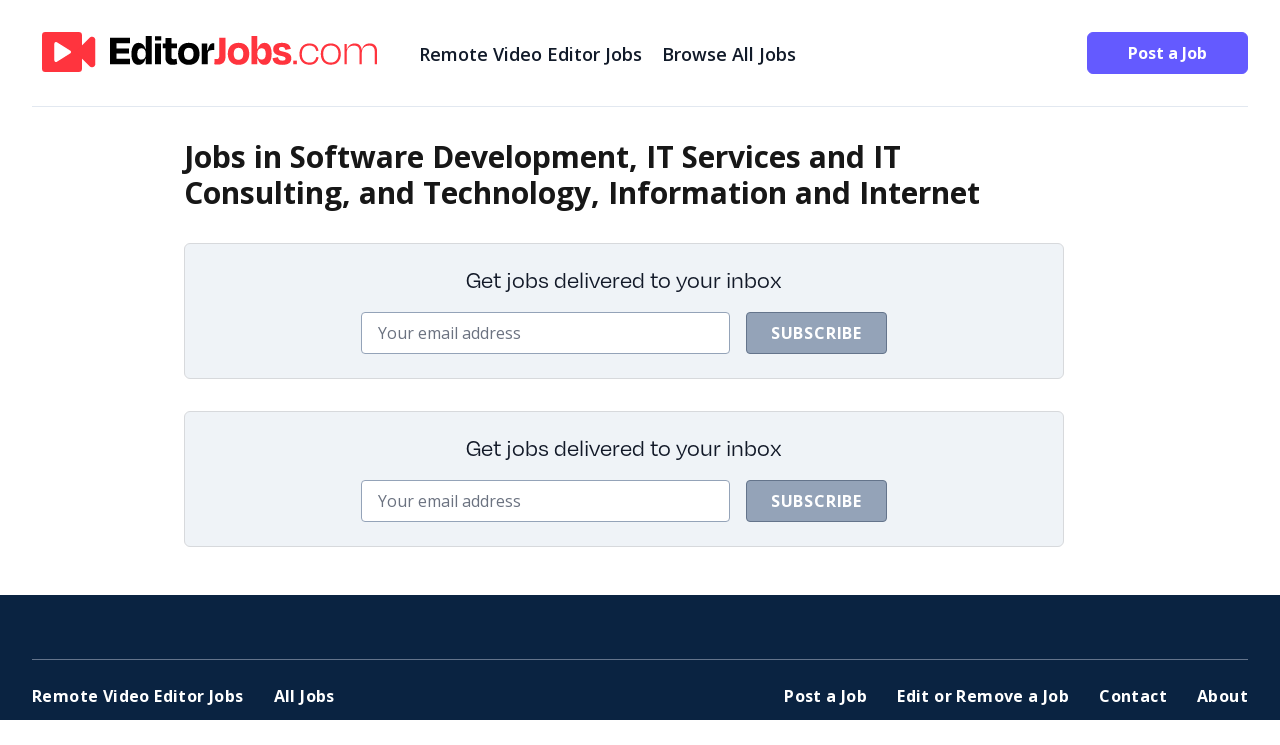

--- FILE ---
content_type: text/html; charset=UTF-8
request_url: https://editorjobs.com/cat/industry/software-development-it-services-and-it-consulting-and-technology-information-and-internet/
body_size: 6096
content:
<!doctype html>
<html lang="en-US">
<head>
    
	<meta charset="UTF-8">
	<meta name="viewport" content="width=device-width, initial-scale=1">
	<link rel="profile" href="https://gmpg.org/xfn/11">
	<title>Software Development, IT Services and IT Consulting, and Technology, Information and Internet &#8211; EditorJobs.com</title>
<meta name='robots' content='max-image-preview:large' />
	<style>img:is([sizes="auto" i], [sizes^="auto," i]) { contain-intrinsic-size: 3000px 1500px }</style>
	<link rel='stylesheet' id='contact-form-7-css' href='https://editorjobs.com/wp-content/plugins/contact-form-7/includes/css/styles.css?ver=5.9.8' media='all' />
<link rel='stylesheet' id='editortheme-style-css' href='https://editorjobs.com/wp-content/themes/editortheme/style.css?ver=sqv5y3' media='all' />
<link rel="https://api.w.org/" href="https://editorjobs.com/wp-json/" /><link rel="alternate" title="JSON" type="application/json" href="https://editorjobs.com/wp-json/wp/v2/categories/278" /><meta name="generator" content="WordPress 6.8.3" />
<link rel="icon" href="https://editorjobs.com/wp-content/uploads/sites/4/2023/11/cropped-ej-vid-symbol-32x32.png" sizes="32x32" />
<link rel="icon" href="https://editorjobs.com/wp-content/uploads/sites/4/2023/11/cropped-ej-vid-symbol-192x192.png" sizes="192x192" />
<link rel="apple-touch-icon" href="https://editorjobs.com/wp-content/uploads/sites/4/2023/11/cropped-ej-vid-symbol-180x180.png" />
<meta name="msapplication-TileImage" content="https://editorjobs.com/wp-content/uploads/sites/4/2023/11/cropped-ej-vid-symbol-270x270.png" />
</head>

<!-- Google tag (gtag.js) -->
<script async src="https://www.googletagmanager.com/gtag/js?id=G-DE33GGNP7P"></script>
<script>
  window.dataLayer = window.dataLayer || [];
  function gtag(){dataLayer.push(arguments);}
  gtag('js', new Date());

  gtag('config', 'G-DE33GGNP7P');
</script>

<link rel="icon" href="https://editorjobs.com/wp-content/uploads/sites/4/2023/11/favicon-32.png" sizes="32x32" />
<link rel="icon" href="https://editorjobs.com/wp-content/uploads/sites/4/2023/11/favicon-192.png" sizes="192x192" />
<link rel="apple-touch-icon" href="https://editorjobs.com/wp-content/uploads/sites/4/2023/11/favicon-180.png" />
<meta name="msapplication-TileImage" content="https://editorjobs.com/wp-content/uploads/sites/4/2023/11/favicon-270.png" />


<script type="application/ld+json">

{
    "name": "EditorJobs.com",
    "start_url": "https://www.editorjobs.com/",
    "description": "A job board for video editors.",
    "icons": [
        {
            "src": "https://editorjobs.com/wp-content/uploads/sites/4/2023/11/favicon-32.png",
            "sizes": "32x32",
            "type": "image/png",
            "purpose": "any maskable"
        },
        {
            "src": "https://editorjobs.com/wp-content/uploads/sites/4/2023/11/favicon-180.png",
            "sizes": "180x180",
            "type": "image/png",
            "purpose": "any maskable"
        },
        {
            "src": "https://editorjobs.com/wp-content/uploads/sites/4/2023/11/favicon-192.png",
            "sizes": "192x192",
            "type": "image/png",
            "purpose": "any maskable"
        },
        {
            "src": "https://editorjobs.com/wp-content/uploads/sites/4/2023/11/favicon-270.png",
            "sizes": "270x270",
            "type": "image/png",
            "purpose": "any maskable"
        },
        {
            "src": "https://editorjobs.com/wp-content/uploads/sites/4/2023/11/favicon-512.png",
            "sizes": "512x512",
            "type": "image/png",
            "purpose": "any maskable"
        }
    ],
    "short_name": "EditorJobs.com"
    
    }
</script>

<body class="archive category category-software-development-it-services-and-it-consulting-and-technology-information-and-internet category-278 wp-embed-responsive wp-theme-editortheme">


<!-- PAGE CONTAINER -->

<div id="page" class="container mx-auto px-4 lg:px-8 mt-4 lg:mt-8">

<div class="flex grow flex-col lg:flex-row pb-4 lg:pb-8 border-b border-slate-200">

			<!-- LOGO -->
            <div>
            <a href="https://editorjobs.com/">
              <svg id="logo" class="lg:w-[355px] lg:h-[40px]" data-name="logo" xmlns="http://www.w3.org/2000/svg" viewBox="0 0 335 40">
              <defs>
                <style>
                  .logo-cls-1 {
                    fill: #fff;
                  }

                  .logo-cls-2 {
                    fill: #ff343e;
                  }
                </style>
              </defs>
              <g>
                <path d="M68.01,5.85h19.98v5.5h-13.6v5.1h12.5v4.93h-12.5v5.37h13.55v5.5h-19.94V5.85Z"/>
                <path d="M103.74,26.8h-.35c-1.06,3.65-3.34,6.07-6.82,6.07-4.49,0-7.13-3.83-7.13-10.87s2.64-11.18,7.22-11.18c3.34,0,5.59,2.2,6.69,5.85h.4V4h5.98v28.25h-5.98v-5.46Zm0-3.96v-1.63c0-3.04-1.63-4.97-4.27-4.97-2.86,0-4.18,1.85-4.18,5.76s1.28,5.59,4.22,5.59c2.51,0,4.22-1.85,4.22-4.75Z"/>
                <path d="M112.89,8.44V4.13h6.25v4.31h-6.25Zm.13,23.81V11.39h5.99v20.86h-5.99Z"/>
                <path d="M123.4,16.15h-2.55v-4.75h2.55V6.02h5.98v5.37h5.5v4.75h-5.5v8.58c0,1.67,.62,2.51,2.42,2.51,.92,0,1.94-.26,2.73-.53l.66,5.37c-1.58,.48-2.64,.79-4.93,.79-4.84,0-6.87-3.21-6.87-7.17v-9.55Z"/>
                <path d="M136.07,21.82c0-6.95,4.14-11,10.78-11s10.69,4.05,10.69,11-4.05,11.05-10.69,11.05-10.78-4.18-10.78-11.05Zm5.98-.04c0,3.78,1.36,5.98,4.75,5.98s4.75-2.2,4.75-5.98-1.45-5.94-4.75-5.94-4.75,2.16-4.75,5.94Z"/>
                <path d="M159.66,32.25V11.39h5.68v6.78h.48c1.32-5.81,3.08-7,5.81-7h.62v6.87h-1.23c-4.18,0-5.37,1.23-5.37,4.93v9.29h-5.98Z"/>
                <path class="logo-cls-2" d="M177.21,5.85h6.34V24.24c0,5.02-2.2,8.36-7.7,8.36-1.41,0-2.51-.13-3.56-.31l.31-5.41c.79,.13,1.45,.22,2.16,.22,1.72,0,2.46-1.1,2.46-2.82V5.85Z"/>
                <path class="logo-cls-2" d="M185.79,21.82c0-6.95,4.14-11,10.78-11s10.69,4.05,10.69,11-4.05,11.05-10.69,11.05-10.78-4.18-10.78-11.05Zm5.98-.04c0,3.78,1.36,5.98,4.75,5.98s4.75-2.2,4.75-5.98-1.45-5.94-4.75-5.94-4.75,2.16-4.75,5.94Z"/>
                <path class="logo-cls-2" d="M215.36,16.67h.4c1.1-3.65,3.39-5.85,6.73-5.85,4.58,0,7.17,3.87,7.17,11.05s-2.68,11-7.17,11c-3.48,0-5.72-2.42-6.78-6.07h-.35v5.46h-5.98V4h5.98v12.67Zm8.41,5.19c0-3.83-1.28-5.63-4.14-5.63-2.64,0-4.27,1.89-4.27,4.88v1.63c0,2.9,1.67,4.84,4.22,4.84,2.9,0,4.18-1.89,4.18-5.72Z"/>
                <path class="logo-cls-2" d="M230.54,26.27l5.37-1.1c.53,2.29,1.94,3.48,4.53,3.48,2.02,0,3.04-.66,3.08-2.02,0-1.28-.84-1.98-4.66-2.73-5.72-1.23-7.66-3.12-7.66-6.69,0-4,2.86-6.38,8.76-6.38s8.05,2.38,8.8,6.03l-5.32,1.1c-.48-2.16-1.45-2.99-3.61-2.99-1.98,0-2.95,.66-2.95,1.89,0,1.14,.57,1.98,4.31,2.73,6.51,1.36,8.1,3.52,8.1,6.78,0,4.05-2.68,6.51-8.98,6.51-7.04,0-9.2-2.82-9.77-6.6Z"/>
                <path class="logo-cls-2" d="M254.87,28.64v3.61h-3.61v-3.61h3.61Z"/>
                <path class="logo-cls-2" d="M267.37,13.55c-4.66,0-7.53,2.99-7.53,8.58,0,5.15,2.77,8.45,7.7,8.45,4.58,0,5.98-2.6,6.87-5.76l2.2,.62c-1.06,4.62-3.83,7.31-9.02,7.31-6.38,0-10.12-4.09-10.12-10.74s4.09-10.56,9.95-10.56c5.46,0,8.19,2.6,9.11,7.26l-2.24,.48c-.84-3.56-2.55-5.63-6.91-5.63Z"/>
                <path class="logo-cls-2" d="M278.81,21.95c0-6.6,4-10.52,9.99-10.52s9.99,3.92,9.99,10.52-3.61,10.78-9.99,10.78-9.99-4.18-9.99-10.78Zm2.38-.04c0,5.19,2.51,8.67,7.57,8.67s7.66-3.48,7.66-8.67-2.77-8.36-7.61-8.36-7.61,3.17-7.61,8.36Z"/>
                <path class="logo-cls-2" d="M304.77,32.25h-2.33V11.88h2.29v5.24h.35c1.1-3.48,3.83-5.68,7.75-5.68,4.18,0,6.34,2.42,6.78,6.07h.44c.84-3.61,3.3-6.07,7.83-6.07,4.88,0,7.13,3.12,7.13,7.61v13.2h-2.33v-12.81c0-3.3-1.45-5.85-5.37-5.85-4.53,0-7.44,2.68-7.44,6.82v11.84h-2.33v-12.81c0-3.3-1.45-5.85-5.37-5.85-4.4,0-7.39,2.68-7.39,6.82v11.84Z"/>
              </g>
              <g>
                <rect class="logo-cls-2" width="40" height="40" rx="3.33" ry="3.33"/>
                <path class="logo-cls-1" d="M28.21,18.59L14.94,10.27c-1.13-.71-2.62,.09-2.62,1.41V28.33c0,1.32,1.48,2.12,2.62,1.41l13.27-8.33c1.05-.66,1.05-2.16,0-2.82Z"/>
                <path class="logo-cls-2" d="M53.33,8.05V31.95c0,2.97-3.59,4.46-5.69,2.36l-14.31-14.31,14.31-14.31c2.1-2.1,5.69-.61,5.69,2.36Z"/>
              </g>
            </svg>
                  </a>
      
            </div>



			<div class="flex mx-auto mb-4 lg:mb-0 lg:grow lg:ml-8 mt-2 text-lg lg:text-left">
                <!--Make Your Future-->

                <!-- MENUS -->
            	
<header id="masthead">

	<nav id="site-navigation" aria-label="Main Navigation">
		
		<div class="hidden lg:flex flex-row">

			<div class="primary-menu mx-auto">

			<div class="menu-header-menu-container"><ul id="primary-menu" class="menu" aria-label="submenu"><li id="menu-item-851" class="menu-item menu-item-type-post_type menu-item-object-page menu-item-851"><a href="https://editorjobs.com/remote/">Remote Video Editor Jobs</a></li>
<li id="menu-item-351" class="menu-item menu-item-type-post_type menu-item-object-page menu-item-351"><a href="https://editorjobs.com/jobs/">Browse All Jobs</a></li>
</ul></div>
			</div>
		</div>

		<!-- MENU MOBILE -->
			<div class="lg:hidden flex-row">
			
				<div class="text-center" id="mobileMenuOpen" style="display:block">
					<button onclick="mobileMenuFunction()">
						<svg xmlns="http://www.w3.org/2000/svg" fill="none" viewBox="0 0 24 24" stroke-width="1.5" stroke="currentColor" class="w-6 h-6">
							<path stroke-linecap="round" stroke-linejoin="round" d="M3.75 6.75h16.5M3.75 12h16.5m-16.5 5.25h16.5" />
						</svg>
					</button>
				</div>


				<div class="text-center" id="mobileMenuClose" style="display:none">
					<button onclick="mobileMenuFunction()"><svg xmlns="http://www.w3.org/2000/svg" fill="none" viewBox="0 0 24 24" stroke-width="1.5" stroke="currentColor" class="w-6 h-6">
						<path stroke-linecap="round" stroke-linejoin="round" d="M6 18L18 6M6 6l12 12" />
						</svg>
						</button>   
				</div>
	
			</div>

			<div class="w-full bg-black text-white text-lg" id="mobileMenuDiv" style="display:none">
			
				<div id="primary-menu" class="primary-menu-mobile">
				<div class="menu-header-menu-container"><ul id="primary-menu" class="menu" aria-label="submenu"><li class="menu-item menu-item-type-post_type menu-item-object-page menu-item-851"><a href="https://editorjobs.com/remote/">Remote Video Editor Jobs</a></li>
<li class="menu-item menu-item-type-post_type menu-item-object-page menu-item-351"><a href="https://editorjobs.com/jobs/">Browse All Jobs</a></li>
</ul></div>				</div>
				


			</div>

	

		<script>

	   function mobileMenuFunction() {
	   var mobileMenuDiv = document.getElementById("mobileMenuDiv");
	   var mobileMenuOpen = document.getElementById("mobileMenuOpen");
	   var mobileMenuClose = document.getElementById("mobileMenuClose");

	   if (mobileMenuDiv.style.display === "none") {
		   mobileMenuDiv.style.display = "block";
	   } else {
		   mobileMenuDiv.style.display = "none";
	   }


	   if (mobileMenuOpen.style.display === "block") {
		   mobileMenuOpen.style.display = "none";
	   } else {
		   mobileMenuOpen.style.display = "block";
	   }

	   if (mobileMenuClose.style.display === "none") {
		   mobileMenuClose.style.display = "block";
	   } else {
		   mobileMenuClose.style.display = "none";
	   }

	   
   }

	</script>









	</nav><!-- #site-navigation -->

</header><!-- #masthead -->


                        
            </div>
    
            <div class="hidden lg:block">
                  <a href="/post-a-job/" class="button inline-block text-center">Post a Job</a>
            </div>

	</div>
</div>
<!-- end  container -->






<!--CONTAINER -->
<div class="container mx-auto px-4 lg:px-8 mt-4 lg:mt-8">


	<!-- CONTENT ROW -->
	<div id="content" class="flex flex-col lg:flex-row">

	    <!-- CONTENT -->
        <div class="w-full xl:w-3/4 lg:pr-8 mb-4 mx-auto">



	<section id="primary">
		<main id="main">

		

			<header class="page-header">
			<h1 class="page-title">
    Jobs in Software Development, IT Services and IT Consulting, and Technology, Information and Internet</h1>







			
			
			



					</header><!-- .page-header -->








		




<!-- NEWSLETTER -->
<div class="newsletter-container my-8 rounded-md">
  
    
        <div class="flex p-2 pt-5 flex-col text-center justify-center">

          <div class="mb-4 font-degular text-2xl">Get jobs delivered to your inbox</div>
          <div class="flex lg:flex-row justify-center">



          
<div class="wpcf7 no-js" id="wpcf7-f11-o1" lang="en-US" dir="ltr">
<div class="screen-reader-response"><p role="status" aria-live="polite" aria-atomic="true"></p> <ul></ul></div>
<form action="/cat/industry/software-development-it-services-and-it-consulting-and-technology-information-and-internet/#wpcf7-f11-o1" method="post" class="wpcf7-form init" aria-label="Contact form" novalidate="novalidate" data-status="init">
<div style="display: none;">
<input type="hidden" name="_wpcf7" value="11" />
<input type="hidden" name="_wpcf7_version" value="5.9.8" />
<input type="hidden" name="_wpcf7_locale" value="en_US" />
<input type="hidden" name="_wpcf7_unit_tag" value="wpcf7-f11-o1" />
<input type="hidden" name="_wpcf7_container_post" value="0" />
<input type="hidden" name="_wpcf7_posted_data_hash" value="" />
</div>
<div class="flex flex-col lg:flex-row">
	<div class="lg:mr-4">
		<p><span class="wpcf7-form-control-wrap" data-name="your-email"><input size="40" maxlength="400" class="wpcf7-form-control wpcf7-email wpcf7-validates-as-required wpcf7-text wpcf7-validates-as-email" autocomplete="email" aria-required="true" aria-invalid="false" placeholder="Your email address" value="" type="email" name="your-email" /></span>
		</p>
	</div>
	<div>
		<p><input class="wpcf7-form-control wpcf7-submit has-spinner" type="submit" value="Subscribe" />
		</p>
	</div>
</div><div class="wpcf7-response-output" aria-hidden="true"></div>
</form>
</div>


        
          </div>
        </div>
    
      
     
</div>




		</main><!-- #main -->
	</section><!-- #primary -->



	<!-- NEWSLETTER -->
	<div class="newsletter-container my-8 rounded-md">
  
    
        <div class="flex p-2 pt-5 flex-col text-center justify-center">

          <div class="mb-4 font-degular text-2xl">Get jobs delivered to your inbox</div>
          <div class="flex lg:flex-row justify-center">



          
<div class="wpcf7 no-js" id="wpcf7-f11-o2" lang="en-US" dir="ltr">
<div class="screen-reader-response"><p role="status" aria-live="polite" aria-atomic="true"></p> <ul></ul></div>
<form action="/cat/industry/software-development-it-services-and-it-consulting-and-technology-information-and-internet/#wpcf7-f11-o2" method="post" class="wpcf7-form init" aria-label="Contact form" novalidate="novalidate" data-status="init">
<div style="display: none;">
<input type="hidden" name="_wpcf7" value="11" />
<input type="hidden" name="_wpcf7_version" value="5.9.8" />
<input type="hidden" name="_wpcf7_locale" value="en_US" />
<input type="hidden" name="_wpcf7_unit_tag" value="wpcf7-f11-o2" />
<input type="hidden" name="_wpcf7_container_post" value="0" />
<input type="hidden" name="_wpcf7_posted_data_hash" value="" />
</div>
<div class="flex flex-col lg:flex-row">
	<div class="lg:mr-4">
		<p><span class="wpcf7-form-control-wrap" data-name="your-email"><input size="40" maxlength="400" class="wpcf7-form-control wpcf7-email wpcf7-validates-as-required wpcf7-text wpcf7-validates-as-email" autocomplete="email" aria-required="true" aria-invalid="false" placeholder="Your email address" value="" type="email" name="your-email" /></span>
		</p>
	</div>
	<div>
		<p><input class="wpcf7-form-control wpcf7-submit has-spinner" type="submit" value="Subscribe" />
		</p>
	</div>
</div><div class="wpcf7-response-output" aria-hidden="true"></div>
</form>
</div>


        
          </div>
        </div>
    
      
     
</div>

		</div>
		<!-- END CONTENT PANEL -->

    </div>
    <!--END CONTENT -->

</div>
<!-- END CONTEN CONTAINER -->














<!-- FOOTER CONTAINER -->
<div class="footer-container">
  <div class="footer-container-bg">



    <div class="container mx-auto pb-64 pt-8 px-4 lg:px-8 mt-4 lg:mt-8 ">





	
<footer id="colophon">



<div class="flex flex-col xl:flex-row border-y border-slate-500 py-6 mb-6">


          <!--footer menu left -->
          <div class="flex grow">

		  	<div class="footer-menu-links">
		  							<nav aria-label="Footer Menu Left">
						<div class="menu-footer-left-container"><ul id="menu-footer-left" class="footer-menu-links"><li id="menu-item-850" class="menu-item menu-item-type-post_type menu-item-object-page menu-item-850"><a href="https://editorjobs.com/remote/">Remote Video Editor Jobs</a></li>
<li id="menu-item-445" class="menu-item menu-item-type-post_type menu-item-object-page menu-item-445"><a href="https://editorjobs.com/jobs/">All Jobs</a></li>
</ul></div>					</nav>
							</div>




          </div>


          <!-- footer menu right -->
          <div class="flex">

			  <div class="footer-menu-links">

										<nav aria-label="Footer Menu Right">
							<div class="menu-footer-right-container"><ul id="menu-footer-right" class="footer-menu-links"><li id="menu-item-363" class="menu-item menu-item-type-post_type menu-item-object-page menu-item-363"><a href="https://editorjobs.com/post-a-job/">Post a Job</a></li>
<li id="menu-item-76" class="menu-item menu-item-type-post_type menu-item-object-page menu-item-76"><a href="https://editorjobs.com/edit-remove/">Edit or Remove a Job</a></li>
<li id="menu-item-47" class="menu-item menu-item-type-post_type menu-item-object-page menu-item-47"><a href="https://editorjobs.com/contact/">Contact</a></li>
<li id="menu-item-48" class="menu-item menu-item-type-post_type menu-item-object-page menu-item-48"><a href="https://editorjobs.com/about/">About</a></li>
</ul></div>						</nav>
					  
			</div>



          </div>


      </div>


</footer><!-- #colophon -->


          <div class="flex flex-row">

            <!-- LOGO -->
            <div class="flex grow">
              <a href="https://editorjobs.com/">
              <svg id="logo" class="lg:w-[355px] lg:h-[40px]" data-name="logo" xmlns="http://www.w3.org/2000/svg" viewBox="0 0 335 40">
              <defs>
                <style>
                  .footer-logo-cls-1 {
                    fill: #fff;
                  }

                  .footer-logo-cls-2 {
                    fill: #ff343e;
                  }

                 
                </style>
              </defs>
              <g>
                <path class="footer-logo-cls-1" d="M68.01,5.85h19.98v5.5h-13.6v5.1h12.5v4.93h-12.5v5.37h13.55v5.5h-19.94V5.85Z"/>
                <path class="footer-logo-cls-1" d="M103.74,26.8h-.35c-1.06,3.65-3.34,6.07-6.82,6.07-4.49,0-7.13-3.83-7.13-10.87s2.64-11.18,7.22-11.18c3.34,0,5.59,2.2,6.69,5.85h.4V4h5.98v28.25h-5.98v-5.46Zm0-3.96v-1.63c0-3.04-1.63-4.97-4.27-4.97-2.86,0-4.18,1.85-4.18,5.76s1.28,5.59,4.22,5.59c2.51,0,4.22-1.85,4.22-4.75Z"/>
                <path class="footer-logo-cls-1" d="M112.89,8.44V4.13h6.25v4.31h-6.25Zm.13,23.81V11.39h5.99v20.86h-5.99Z"/>
                <path class="footer-logo-cls-1" d="M123.4,16.15h-2.55v-4.75h2.55V6.02h5.98v5.37h5.5v4.75h-5.5v8.58c0,1.67,.62,2.51,2.42,2.51,.92,0,1.94-.26,2.73-.53l.66,5.37c-1.58,.48-2.64,.79-4.93,.79-4.84,0-6.87-3.21-6.87-7.17v-9.55Z"/>
                <path class="footer-logo-cls-1" d="M136.07,21.82c0-6.95,4.14-11,10.78-11s10.69,4.05,10.69,11-4.05,11.05-10.69,11.05-10.78-4.18-10.78-11.05Zm5.98-.04c0,3.78,1.36,5.98,4.75,5.98s4.75-2.2,4.75-5.98-1.45-5.94-4.75-5.94-4.75,2.16-4.75,5.94Z"/>
                <path class="footer-logo-cls-1" d="M159.66,32.25V11.39h5.68v6.78h.48c1.32-5.81,3.08-7,5.81-7h.62v6.87h-1.23c-4.18,0-5.37,1.23-5.37,4.93v9.29h-5.98Z"/>
                <path class="footer-logo-cls-2" d="M177.21,5.85h6.34V24.24c0,5.02-2.2,8.36-7.7,8.36-1.41,0-2.51-.13-3.56-.31l.31-5.41c.79,.13,1.45,.22,2.16,.22,1.72,0,2.46-1.1,2.46-2.82V5.85Z"/>
                <path class="footer-logo-cls-2" d="M185.79,21.82c0-6.95,4.14-11,10.78-11s10.69,4.05,10.69,11-4.05,11.05-10.69,11.05-10.78-4.18-10.78-11.05Zm5.98-.04c0,3.78,1.36,5.98,4.75,5.98s4.75-2.2,4.75-5.98-1.45-5.94-4.75-5.94-4.75,2.16-4.75,5.94Z"/>
                <path class="footer-logo-cls-2" d="M215.36,16.67h.4c1.1-3.65,3.39-5.85,6.73-5.85,4.58,0,7.17,3.87,7.17,11.05s-2.68,11-7.17,11c-3.48,0-5.72-2.42-6.78-6.07h-.35v5.46h-5.98V4h5.98v12.67Zm8.41,5.19c0-3.83-1.28-5.63-4.14-5.63-2.64,0-4.27,1.89-4.27,4.88v1.63c0,2.9,1.67,4.84,4.22,4.84,2.9,0,4.18-1.89,4.18-5.72Z"/>
                <path class="footer-logo-cls-2" d="M230.54,26.27l5.37-1.1c.53,2.29,1.94,3.48,4.53,3.48,2.02,0,3.04-.66,3.08-2.02,0-1.28-.84-1.98-4.66-2.73-5.72-1.23-7.66-3.12-7.66-6.69,0-4,2.86-6.38,8.76-6.38s8.05,2.38,8.8,6.03l-5.32,1.1c-.48-2.16-1.45-2.99-3.61-2.99-1.98,0-2.95,.66-2.95,1.89,0,1.14,.57,1.98,4.31,2.73,6.51,1.36,8.1,3.52,8.1,6.78,0,4.05-2.68,6.51-8.98,6.51-7.04,0-9.2-2.82-9.77-6.6Z"/>
                <path class="footer-logo-cls-2" d="M254.87,28.64v3.61h-3.61v-3.61h3.61Z"/>
                <path class="footer-logo-cls-2" d="M267.37,13.55c-4.66,0-7.53,2.99-7.53,8.58,0,5.15,2.77,8.45,7.7,8.45,4.58,0,5.98-2.6,6.87-5.76l2.2,.62c-1.06,4.62-3.83,7.31-9.02,7.31-6.38,0-10.12-4.09-10.12-10.74s4.09-10.56,9.95-10.56c5.46,0,8.19,2.6,9.11,7.26l-2.24,.48c-.84-3.56-2.55-5.63-6.91-5.63Z"/>
                <path class="footer-logo-cls-2" d="M278.81,21.95c0-6.6,4-10.52,9.99-10.52s9.99,3.92,9.99,10.52-3.61,10.78-9.99,10.78-9.99-4.18-9.99-10.78Zm2.38-.04c0,5.19,2.51,8.67,7.57,8.67s7.66-3.48,7.66-8.67-2.77-8.36-7.61-8.36-7.61,3.17-7.61,8.36Z"/>
                <path class="footer-logo-cls-2" d="M304.77,32.25h-2.33V11.88h2.29v5.24h.35c1.1-3.48,3.83-5.68,7.75-5.68,4.18,0,6.34,2.42,6.78,6.07h.44c.84-3.61,3.3-6.07,7.83-6.07,4.88,0,7.13,3.12,7.13,7.61v13.2h-2.33v-12.81c0-3.3-1.45-5.85-5.37-5.85-4.53,0-7.44,2.68-7.44,6.82v11.84h-2.33v-12.81c0-3.3-1.45-5.85-5.37-5.85-4.4,0-7.39,2.68-7.39,6.82v11.84Z"/>
              </g>
              <g>
                <rect class="footer-logo-cls-2" width="40" height="40" rx="3.33" ry="3.33"/>
                <path class="footer-logo-cls-1" d="M28.21,18.59L14.94,10.27c-1.13-.71-2.62,.09-2.62,1.41V28.33c0,1.32,1.48,2.12,2.62,1.41l13.27-8.33c1.05-.66,1.05-2.16,0-2.82Z"/>
                <path class="footer-logo-cls-2" d="M53.33,8.05V31.95c0,2.97-3.59,4.46-5.69,2.36l-14.31-14.31,14.31-14.31c2.1-2.1,5.69-.61,5.69,2.36Z"/>
              </g>
            </svg>
              </a>

            </div>
            <div class="text-white">&copy; 2026 EditorJobs.com</div>

          </div>


            

    </div>
   
   </div>
</div>




<script type="speculationrules">
{"prefetch":[{"source":"document","where":{"and":[{"href_matches":"\/*"},{"not":{"href_matches":["\/wp-*.php","\/wp-admin\/*","\/wp-content\/uploads\/sites\/4\/*","\/wp-content\/*","\/wp-content\/plugins\/*","\/wp-content\/themes\/editortheme\/*","\/*\\?(.+)"]}},{"not":{"selector_matches":"a[rel~=\"nofollow\"]"}},{"not":{"selector_matches":".no-prefetch, .no-prefetch a"}}]},"eagerness":"conservative"}]}
</script>
<!-- Matomo --><script>
var _paq = window._paq = window._paq || [];
_paq.push(['trackPageView']);_paq.push(['enableLinkTracking']);_paq.push(['alwaysUseSendBeacon']);_paq.push(['setTrackerUrl', "\/\/editorjobs.com\/wp-content\/plugins\/matomo\/app\/matomo.php"]);_paq.push(['setSiteId', '1']);var d=document, g=d.createElement('script'), s=d.getElementsByTagName('script')[0];
g.type='text/javascript'; g.async=true; g.src="\/\/editorjobs.com\/wp-content\/uploads\/sites\/4\/matomo\/matomo.js"; s.parentNode.insertBefore(g,s);
</script>
<!-- End Matomo Code -->        <script>

const cards = document.querySelectorAll(".job-regular");

cards.forEach((card) => {
    const mainLink = card.querySelector(".joblink");
    const clickableElements = Array.from(card.querySelectorAll("a")); 

    clickableElements.forEach((ele) =>
        ele.addEventListener("click", (e) => e.stopPropagation())
    );

    function handleClick(event) {
        const noTextSelected = !window.getSelection().toString();

        if (noTextSelected) {
            mainLink.click();
        }
    }

    card.addEventListener("click", handleClick);
});





        </script>
    <script src="https://editorjobs.com/wp-includes/js/dist/hooks.min.js?ver=4d63a3d491d11ffd8ac6" id="wp-hooks-js"></script>
<script src="https://editorjobs.com/wp-includes/js/dist/i18n.min.js?ver=5e580eb46a90c2b997e6" id="wp-i18n-js"></script>
<script id="wp-i18n-js-after">
wp.i18n.setLocaleData( { 'text direction\u0004ltr': [ 'ltr' ] } );
</script>
<script src="https://editorjobs.com/wp-content/plugins/contact-form-7/includes/swv/js/index.js?ver=5.9.8" id="swv-js"></script>
<script id="contact-form-7-js-extra">
var wpcf7 = {"api":{"root":"https:\/\/editorjobs.com\/wp-json\/","namespace":"contact-form-7\/v1"},"cached":"1"};
</script>
<script src="https://editorjobs.com/wp-content/plugins/contact-form-7/includes/js/index.js?ver=5.9.8" id="contact-form-7-js"></script>
<script src="https://editorjobs.com/wp-content/themes/editortheme/js/script.min.js?ver=sqv5y3" id="editortheme-script-js"></script>

</body>
</html>


--- FILE ---
content_type: text/css; charset=utf-8
request_url: https://editorjobs.com/wp-content/themes/editortheme/style.css?ver=sqv5y3
body_size: 8725
content:
@import url("https://fonts.googleapis.com/css2?family=Open+Sans:ital,wght@0,400;0,500;0,600;0,700;1,400&display=swap");@import url("https://fonts.googleapis.com/css2?family=Open+Sans+Condensed:ital,wght@0,400;0,500;0,700;1,400&display=swap");@import url("https://use.typekit.net/kyg2vgq.css");
 /*!
Theme Name: editortheme
Theme URI: https://underscoretw.com/
Author: underscoretw.com
Author URI: https://underscoretw.com/
Description: A custom theme based on _tw
Version: 0.1.0
Tested up to: 6.2
Requires PHP: 7.4
License: GNU General Public License v2 or later
License URI: LICENSE
Text Domain: editortheme
Tags:

This theme, like WordPress, is licensed under the GPL.
Use it to make something cool, have fun, and share what you've learned.

editortheme is based on _tw https://underscoretw.com/, (C) 2021-2024 Greg Sullivan
_tw is distributed under the terms of the GNU GPL v2 or later.

_tw is based on Underscores https://underscores.me/ and Varia https://github.com/Automattic/themes/tree/master/varia, (C) 2012-2023 Automattic, Inc.
Underscores and Varia are distributed under the terms of the GNU GPL v2 or later.
*/
 /*! tailwindcss v3.4.10 | MIT License | https://tailwindcss.com*/*,:after,:before{box-sizing:border-box;border:0 solid #e5e7eb}:after,:before{--tw-content:""}:host,html{line-height:1.5;-webkit-text-size-adjust:100%;-moz-tab-size:4;-o-tab-size:4;tab-size:4;font-family:Open Sans,Helvetica,Arial,sans-serif;font-feature-settings:normal;font-variation-settings:normal;-webkit-tap-highlight-color:transparent}body{margin:0;line-height:inherit}hr{height:0;color:inherit;border-top-width:1px}abbr:where([title]){-webkit-text-decoration:underline dotted;text-decoration:underline dotted}h1,h2,h3,h4,h5,h6{font-size:inherit;font-weight:inherit}a{color:inherit;text-decoration:inherit}b,strong{font-weight:bolder}code,kbd,pre,samp{font-family:ui-monospace,SFMono-Regular,Menlo,Monaco,Consolas,Liberation Mono,Courier New,monospace;font-feature-settings:normal;font-variation-settings:normal;font-size:1em}small{font-size:80%}sub,sup{font-size:75%;line-height:0;position:relative;vertical-align:baseline}sub{bottom:-.25em}sup{top:-.5em}table{text-indent:0;border-color:inherit;border-collapse:collapse}button,input,optgroup,select,textarea{font-family:inherit;font-feature-settings:inherit;font-variation-settings:inherit;font-size:100%;font-weight:inherit;line-height:inherit;letter-spacing:inherit;color:inherit;margin:0;padding:0}button,select{text-transform:none}button,input:where([type=button]),input:where([type=reset]),input:where([type=submit]){-webkit-appearance:button;background-color:transparent;background-image:none}:-moz-focusring{outline:auto}:-moz-ui-invalid{box-shadow:none}progress{vertical-align:baseline}::-webkit-inner-spin-button,::-webkit-outer-spin-button{height:auto}[type=search]{-webkit-appearance:textfield;outline-offset:-2px}::-webkit-search-decoration{-webkit-appearance:none}::-webkit-file-upload-button{-webkit-appearance:button;font:inherit}summary{display:list-item}blockquote,dd,dl,figure,h1,h2,h3,h4,h5,h6,hr,p,pre{margin:0}fieldset{margin:0}fieldset,legend{padding:0}menu,ol,ul{list-style:none;margin:0;padding:0}dialog{padding:0}textarea{resize:vertical}input::-moz-placeholder,textarea::-moz-placeholder{opacity:1;color:#9ca3af}input::placeholder,textarea::placeholder{opacity:1;color:#9ca3af}[role=button],button{cursor:pointer}:disabled{cursor:default}audio,canvas,embed,iframe,img,object,svg,video{display:block;vertical-align:middle}img,video{max-width:100%;height:auto}[hidden]{display:none}[multiple],[type=date],[type=datetime-local],[type=email],[type=month],[type=number],[type=password],[type=search],[type=tel],[type=text],[type=time],[type=url],[type=week],input:where(:not([type])),select,textarea{-webkit-appearance:none;-moz-appearance:none;appearance:none;background-color:#fff;border-color:#6b7280;border-width:1px;border-radius:0;padding:.5rem .75rem;font-size:1rem;line-height:1.5rem;--tw-shadow:0 0 #0000}[multiple]:focus,[type=date]:focus,[type=datetime-local]:focus,[type=email]:focus,[type=month]:focus,[type=number]:focus,[type=password]:focus,[type=search]:focus,[type=tel]:focus,[type=text]:focus,[type=time]:focus,[type=url]:focus,[type=week]:focus,input:where(:not([type])):focus,select:focus,textarea:focus{outline:2px solid transparent;outline-offset:2px;--tw-ring-inset:var(--tw-empty,/*!*/ /*!*/);--tw-ring-offset-width:0px;--tw-ring-offset-color:#fff;--tw-ring-color:#2563eb;--tw-ring-offset-shadow:var(--tw-ring-inset) 0 0 0 var(--tw-ring-offset-width) var(--tw-ring-offset-color);--tw-ring-shadow:var(--tw-ring-inset) 0 0 0 calc(1px + var(--tw-ring-offset-width)) var(--tw-ring-color);box-shadow:var(--tw-ring-offset-shadow),var(--tw-ring-shadow),var(--tw-shadow);border-color:#2563eb}input::-moz-placeholder,textarea::-moz-placeholder{color:#6b7280;opacity:1}input::placeholder,textarea::placeholder{color:#6b7280;opacity:1}::-webkit-datetime-edit-fields-wrapper{padding:0}::-webkit-date-and-time-value{min-height:1.5em;text-align:inherit}::-webkit-datetime-edit{display:inline-flex}::-webkit-datetime-edit,::-webkit-datetime-edit-day-field,::-webkit-datetime-edit-hour-field,::-webkit-datetime-edit-meridiem-field,::-webkit-datetime-edit-millisecond-field,::-webkit-datetime-edit-minute-field,::-webkit-datetime-edit-month-field,::-webkit-datetime-edit-second-field,::-webkit-datetime-edit-year-field{padding-top:0;padding-bottom:0}select{background-image:url("data:image/svg+xml;charset=utf-8,%3Csvg xmlns='http://www.w3.org/2000/svg' fill='none' viewBox='0 0 20 20'%3E%3Cpath stroke='%236b7280' stroke-linecap='round' stroke-linejoin='round' stroke-width='1.5' d='m6 8 4 4 4-4'/%3E%3C/svg%3E");background-position:right .5rem center;background-repeat:no-repeat;background-size:1.5em 1.5em;padding-right:2.5rem;-webkit-print-color-adjust:exact;print-color-adjust:exact}[multiple],[size]:where(select:not([size="1"])){background-image:none;background-position:0 0;background-repeat:unset;background-size:initial;padding-right:.75rem;-webkit-print-color-adjust:unset;print-color-adjust:unset}[type=checkbox],[type=radio]{-webkit-appearance:none;-moz-appearance:none;appearance:none;padding:0;-webkit-print-color-adjust:exact;print-color-adjust:exact;display:inline-block;vertical-align:middle;background-origin:border-box;-webkit-user-select:none;-moz-user-select:none;user-select:none;flex-shrink:0;height:1rem;width:1rem;color:#2563eb;background-color:#fff;border-color:#6b7280;border-width:1px;--tw-shadow:0 0 #0000}[type=checkbox]{border-radius:0}[type=radio]{border-radius:100%}[type=checkbox]:focus,[type=radio]:focus{outline:2px solid transparent;outline-offset:2px;--tw-ring-inset:var(--tw-empty,/*!*/ /*!*/);--tw-ring-offset-width:2px;--tw-ring-offset-color:#fff;--tw-ring-color:#2563eb;--tw-ring-offset-shadow:var(--tw-ring-inset) 0 0 0 var(--tw-ring-offset-width) var(--tw-ring-offset-color);--tw-ring-shadow:var(--tw-ring-inset) 0 0 0 calc(2px + var(--tw-ring-offset-width)) var(--tw-ring-color);box-shadow:var(--tw-ring-offset-shadow),var(--tw-ring-shadow),var(--tw-shadow)}[type=checkbox]:checked,[type=radio]:checked{border-color:transparent;background-color:currentColor;background-size:100% 100%;background-position:50%;background-repeat:no-repeat}[type=checkbox]:checked{background-image:url("data:image/svg+xml;charset=utf-8,%3Csvg xmlns='http://www.w3.org/2000/svg' fill='%23fff' viewBox='0 0 16 16'%3E%3Cpath d='M12.207 4.793a1 1 0 0 1 0 1.414l-5 5a1 1 0 0 1-1.414 0l-2-2a1 1 0 0 1 1.414-1.414L6.5 9.086l4.293-4.293a1 1 0 0 1 1.414 0'/%3E%3C/svg%3E")}@media (forced-colors:active) {[type=checkbox]:checked{-webkit-appearance:auto;-moz-appearance:auto;appearance:auto}}[type=radio]:checked{background-image:url("data:image/svg+xml;charset=utf-8,%3Csvg xmlns='http://www.w3.org/2000/svg' fill='%23fff' viewBox='0 0 16 16'%3E%3Ccircle cx='8' cy='8' r='3'/%3E%3C/svg%3E")}@media (forced-colors:active) {[type=radio]:checked{-webkit-appearance:auto;-moz-appearance:auto;appearance:auto}}[type=checkbox]:checked:focus,[type=checkbox]:checked:hover,[type=radio]:checked:focus,[type=radio]:checked:hover{border-color:transparent;background-color:currentColor}[type=checkbox]:indeterminate{background-image:url("data:image/svg+xml;charset=utf-8,%3Csvg xmlns='http://www.w3.org/2000/svg' fill='none' viewBox='0 0 16 16'%3E%3Cpath stroke='%23fff' stroke-linecap='round' stroke-linejoin='round' stroke-width='2' d='M4 8h8'/%3E%3C/svg%3E");border-color:transparent;background-color:currentColor;background-size:100% 100%;background-position:50%;background-repeat:no-repeat}@media (forced-colors:active) {[type=checkbox]:indeterminate{-webkit-appearance:auto;-moz-appearance:auto;appearance:auto}}[type=checkbox]:indeterminate:focus,[type=checkbox]:indeterminate:hover{border-color:transparent;background-color:currentColor}[type=file]{background:unset;border-color:inherit;border-width:0;border-radius:0;padding:0;font-size:unset;line-height:inherit}[type=file]:focus{outline:1px solid ButtonText;outline:1px auto -webkit-focus-ring-color}*,:after,:before{--tw-border-spacing-x:0;--tw-border-spacing-y:0;--tw-translate-x:0;--tw-translate-y:0;--tw-rotate:0;--tw-skew-x:0;--tw-skew-y:0;--tw-scale-x:1;--tw-scale-y:1;--tw-pan-x: ;--tw-pan-y: ;--tw-pinch-zoom: ;--tw-scroll-snap-strictness:proximity;--tw-gradient-from-position: ;--tw-gradient-via-position: ;--tw-gradient-to-position: ;--tw-ordinal: ;--tw-slashed-zero: ;--tw-numeric-figure: ;--tw-numeric-spacing: ;--tw-numeric-fraction: ;--tw-ring-inset: ;--tw-ring-offset-width:0px;--tw-ring-offset-color:#fff;--tw-ring-color:rgba(59,130,246,.5);--tw-ring-offset-shadow:0 0 #0000;--tw-ring-shadow:0 0 #0000;--tw-shadow:0 0 #0000;--tw-shadow-colored:0 0 #0000;--tw-blur: ;--tw-brightness: ;--tw-contrast: ;--tw-grayscale: ;--tw-hue-rotate: ;--tw-invert: ;--tw-saturate: ;--tw-sepia: ;--tw-drop-shadow: ;--tw-backdrop-blur: ;--tw-backdrop-brightness: ;--tw-backdrop-contrast: ;--tw-backdrop-grayscale: ;--tw-backdrop-hue-rotate: ;--tw-backdrop-invert: ;--tw-backdrop-opacity: ;--tw-backdrop-saturate: ;--tw-backdrop-sepia: ;--tw-contain-size: ;--tw-contain-layout: ;--tw-contain-paint: ;--tw-contain-style: }::backdrop{--tw-border-spacing-x:0;--tw-border-spacing-y:0;--tw-translate-x:0;--tw-translate-y:0;--tw-rotate:0;--tw-skew-x:0;--tw-skew-y:0;--tw-scale-x:1;--tw-scale-y:1;--tw-pan-x: ;--tw-pan-y: ;--tw-pinch-zoom: ;--tw-scroll-snap-strictness:proximity;--tw-gradient-from-position: ;--tw-gradient-via-position: ;--tw-gradient-to-position: ;--tw-ordinal: ;--tw-slashed-zero: ;--tw-numeric-figure: ;--tw-numeric-spacing: ;--tw-numeric-fraction: ;--tw-ring-inset: ;--tw-ring-offset-width:0px;--tw-ring-offset-color:#fff;--tw-ring-color:rgba(59,130,246,.5);--tw-ring-offset-shadow:0 0 #0000;--tw-ring-shadow:0 0 #0000;--tw-shadow:0 0 #0000;--tw-shadow-colored:0 0 #0000;--tw-blur: ;--tw-brightness: ;--tw-contrast: ;--tw-grayscale: ;--tw-hue-rotate: ;--tw-invert: ;--tw-saturate: ;--tw-sepia: ;--tw-drop-shadow: ;--tw-backdrop-blur: ;--tw-backdrop-brightness: ;--tw-backdrop-contrast: ;--tw-backdrop-grayscale: ;--tw-backdrop-hue-rotate: ;--tw-backdrop-invert: ;--tw-backdrop-opacity: ;--tw-backdrop-saturate: ;--tw-backdrop-sepia: ;--tw-contain-size: ;--tw-contain-layout: ;--tw-contain-paint: ;--tw-contain-style: }html{--tw-bg-opacity:1;background-color:rgb(255 255 255/var(--tw-bg-opacity));--tw-text-opacity:1;color:rgb(17 24 39/var(--tw-text-opacity))}body,html{min-height:100vh;display:flex;flex-direction:column}a{color:#645aff}a:hover{color:#111a29}.header-image-container{background:#0a2341}h1{font-size:2.25rem;line-height:2.5rem;font-weight:700}.job-buttons a.postbutton{background-color:rgb(100 90 255/var(--tw-bg-opacity))}.job-buttons a.postbutton,.job-buttons a.postbutton:hover{display:block;width:100%;border-radius:.5rem;--tw-bg-opacity:1;padding:1rem;text-align:center;font-size:1.25rem;line-height:1.75rem;--tw-text-opacity:1;color:rgb(255 255 255/var(--tw-text-opacity))}.job-buttons a.postbutton:hover{background-color:rgb(17 26 41/var(--tw-bg-opacity))}.job-buttons a.editbutton{font-weight:700}.job-buttons a.editbutton,.job-buttons a.editbutton:hover{display:block;width:100%;border-radius:.5rem;--tw-bg-opacity:1;background-color:rgb(17 26 41/var(--tw-bg-opacity));padding:1rem;text-align:center;--tw-text-opacity:1;color:rgb(255 255 255/var(--tw-text-opacity))}.button-white{border-radius:.375rem;border-width:1px;--tw-border-opacity:1;border-color:rgb(255 255 255/var(--tw-border-opacity));--tw-bg-opacity:1;background-color:rgb(255 255 255/var(--tw-bg-opacity));padding:.5rem;font-weight:700;--tw-text-opacity:1;color:rgb(0 0 0/var(--tw-text-opacity))}.button-white:hover{--tw-border-opacity:1;border-color:rgb(156 188 255/var(--tw-border-opacity));--tw-bg-opacity:1;background-color:rgb(156 188 255/var(--tw-bg-opacity))}@media (min-width:1024px){.button-white{padding-left:1rem;padding-right:1rem}}.button a:active,.button a:hover,.button a:visited,.button-white a{--tw-text-opacity:1;color:rgb(255 255 255/var(--tw-text-opacity))}.button-white-border{border-radius:.375rem;border-width:1px;--tw-border-opacity:1;border-color:rgb(148 163 184/var(--tw-border-opacity));--tw-bg-opacity:1;background-color:rgb(255 255 255/var(--tw-bg-opacity));padding:.5rem;font-weight:700;--tw-text-opacity:1;color:rgb(30 41 59/var(--tw-text-opacity))}@media (min-width:1024px){.button-white-border{padding-left:1rem;padding-right:1rem}}.button a:active,.button a:hover,.button a:visited,.button-white-border a{--tw-text-opacity:1;color:rgb(30 41 59/var(--tw-text-opacity))}.button-gray{border-radius:.375rem;border-width:1px;--tw-border-opacity:1;border-color:rgb(107 115 130/var(--tw-border-opacity));--tw-bg-opacity:1;background-color:rgb(107 115 130/var(--tw-bg-opacity));padding:.5rem;font-weight:700;--tw-text-opacity:1;color:rgb(255 255 255/var(--tw-text-opacity))}.button-gray:hover{--tw-border-opacity:1;border-color:rgb(0 0 0/var(--tw-border-opacity));--tw-bg-opacity:1;background-color:rgb(0 0 0/var(--tw-bg-opacity))}@media (min-width:1024px){.button-gray{padding-left:1rem;padding-right:1rem}}.button a:active,.button a:hover,.button a:visited,.button-gray a{--tw-text-opacity:1;color:rgb(255 255 255/var(--tw-text-opacity))}.button{border-radius:.375rem;border-width:1px;--tw-border-opacity:1;border-color:rgb(100 90 255/var(--tw-border-opacity));--tw-bg-opacity:1;padding:.5rem 1rem;font-weight:700;--tw-text-opacity:1;color:rgb(255 255 255/var(--tw-text-opacity))}.button,.button:hover{background-color:rgb(100 90 255/var(--tw-bg-opacity))}.button:hover{--tw-bg-opacity:1}@media (min-width:1024px){.button{padding-left:2.5rem;padding-right:2.5rem}}.button a,.button a:active,.button a:hover,.button a:link,.button a:visited{--tw-text-opacity:1;color:rgb(255 255 255/var(--tw-text-opacity))}a.button{border-radius:.375rem;border-width:1px;--tw-border-opacity:1;border-color:rgb(100 90 255/var(--tw-border-opacity));--tw-bg-opacity:1;padding:.5rem 1rem;font-weight:700;--tw-text-opacity:1;color:rgb(255 255 255/var(--tw-text-opacity))}a.button,a.button:hover{background-color:rgb(100 90 255/var(--tw-bg-opacity))}a.button:hover{--tw-bg-opacity:1}@media (min-width:1024px){a.button{padding-left:2.5rem;padding-right:2.5rem}}a.button a,a.button a:active,a.button a:hover,a.button a:visited,a.button:link{--tw-text-opacity:1;color:rgb(255 255 255/var(--tw-text-opacity))}input,select{margin-bottom:1rem;width:100%;border-radius:.25rem;border-width:1px;--tw-border-opacity:1;border-color:rgb(148 163 184/var(--tw-border-opacity));--tw-bg-opacity:1;background-color:rgb(255 255 255/var(--tw-bg-opacity));padding:.5rem 1rem}.wpcf7{display:flex;flex-direction:column}@media (min-width:1024px){.wpcf7{flex-direction:row}}.wpcf7-text{margin-bottom:1rem;border-radius:.25rem;border-width:1px;border-color:rgb(148 163 184/var(--tw-border-opacity));background-color:rgb(255 255 255/var(--tw-bg-opacity));padding:.5rem 1rem}.wpcf7-submit,.wpcf7-text{width:100%;--tw-border-opacity:1;--tw-bg-opacity:1}.wpcf7-submit{border-radius:.25rem;border-width:1px;border-color:rgb(100 116 139/var(--tw-border-opacity));background-color:rgb(148 163 184/var(--tw-bg-opacity));padding:.5rem 1.5rem;font-weight:700;text-transform:uppercase;letter-spacing:.05em;--tw-text-opacity:1;color:rgb(255 255 255/var(--tw-text-opacity))}.wpcf7-submit:hover{--tw-bg-opacity:1;background-color:rgb(100 116 139/var(--tw-bg-opacity))}.wpcf7-response-output{border-radius:.25rem;border-width:1px;--tw-bg-opacity:1;background-color:rgb(226 232 240/var(--tw-bg-opacity));padding:.5rem}.menu-popular-tags ul{display:flex;font-size:1.125rem;line-height:1.75rem}.menu-popular-tags li+li:before{content:"";padding:0 5px}.menu-popular-tags li a{--tw-text-opacity:1;color:rgb(255 255 255/var(--tw-text-opacity))}.menu-popular-tags li a,.menu-popular-tags li a:hover{border-radius:9999px;border-width:1px;--tw-border-opacity:1;border-color:rgb(255 255 255/var(--tw-border-opacity));padding:.25rem 1rem}.menu-popular-tags li a:hover{--tw-bg-opacity:1;background-color:rgb(255 255 255/var(--tw-bg-opacity));--tw-text-opacity:1;color:rgb(100 90 255/var(--tw-text-opacity))}.primary-menu-mobile ul{display:flex;flex-direction:column;border-top-width:1px;--tw-border-opacity:1;border-color:rgb(51 65 85/var(--tw-border-opacity));text-align:center;font-size:1.125rem;line-height:1.75rem}.primary-menu-mobile li{border-bottom-width:1px;--tw-border-opacity:1;border-color:rgb(51 65 85/var(--tw-border-opacity));padding-top:.25rem;padding-bottom:.25rem}.primary-menu-mobile li a{color:#fff}.primary-menu-mobile li a:hover{color:#767f89}.primary-menu ul{display:flex;font-size:1.125rem;line-height:1.75rem;font-weight:600}.primary-menu li+li:before{content:"";color:#767f89;padding:0 10px}.primary-menu li a{color:#111a29}.primary-menu li a:hover{color:#767f89}.secondary-menu ul{display:flex;font-family:Open Sans Condensed,Helvetica,Arial,sans-serif;font-size:1.25rem;line-height:1.75rem;letter-spacing:.025em}.secondary-menu li+li:before{content:"\2022";color:#b2b9c1;padding:0 5px}.footer-menu a,.footer-menu a:link,.footer-menu a:visited{font-size:.875rem;line-height:1.25rem;letter-spacing:.025em;--tw-text-opacity:1;color:rgb(100 116 139/var(--tw-text-opacity))}.footer-menu a:active,.footer-menu a:hover{--tw-text-opacity:1;color:rgb(15 23 42/var(--tw-text-opacity))}.footer-submenu-links ul{letter-spacing:.025em;--tw-text-opacity:1;color:rgb(255 255 255/var(--tw-text-opacity))}.footer-submenu-links li a{color:#fff}.footer-menu-links ul{display:flex;flex-direction:column;font-weight:700;letter-spacing:.025em;--tw-text-opacity:1;color:rgb(255 255 255/var(--tw-text-opacity))}@media (min-width:1024px){.footer-menu-links ul{flex-direction:row}}.footer-menu-links li+li:before{content:"";color:#b2b9c1;padding:0 15px}.footer-menu-links li a{color:#fff}.job-featured,.job-regular{margin-bottom:1rem;cursor:pointer;border-radius:.375rem;padding:1rem}.job-ad-label{--tw-text-opacity:1;color:rgb(255 255 255/var(--tw-text-opacity))}.job-ad-label,.job-ad-label-loc{margin-right:.5rem;border-radius:9999px;padding-left:.5rem;padding-right:.5rem;font-size:.875rem;line-height:1.25rem}.job-ad-label-loc{border-width:1px;--tw-border-opacity:1;border-color:rgb(71 85 105/var(--tw-border-opacity));--tw-text-opacity:1;color:rgb(71 85 105/var(--tw-text-opacity))}.joblink a,.joblink a:link,.joblink a:visited{--tw-text-opacity:1;color:rgb(0 0 0/var(--tw-text-opacity))}.joblink a:hover{--tw-text-opacity:1;color:rgb(100 90 255/var(--tw-text-opacity))}.jobadlink a,.jobadlink a:link,.jobadlink a:visited{--tw-text-opacity:1;color:rgb(0 0 0/var(--tw-text-opacity))}.jobadlink a:hover{--tw-text-opacity:1;color:rgb(100 90 255/var(--tw-text-opacity))}.highlight-yellow{border-width:1px;--tw-border-opacity:1;border-color:rgb(234 217 77/var(--tw-border-opacity))}.highlight-yellow,.highlight-yellow:hover{--tw-bg-opacity:1;background-color:rgb(255 245 169/var(--tw-bg-opacity))}.highlight-none{border-width:1px;--tw-border-opacity:1;border-color:rgb(210 219 233/var(--tw-border-opacity))}.highlight-none,.highlight-none:hover{--tw-bg-opacity:1;background-color:rgb(255 255 255/var(--tw-bg-opacity))}.job-no-logo{margin-left:auto;margin-right:1rem;margin-bottom:0;height:48px;width:48px;border-radius:.375rem;border-width:1px;--tw-border-opacity:1;border-color:rgb(203 213 225/var(--tw-border-opacity));--tw-bg-opacity:1;background-color:rgb(255 255 255/var(--tw-bg-opacity));text-align:center;font-family:degular-display,Helvetica,Arial,sans-serif;font-size:2.25rem;line-height:2.5rem;--tw-text-opacity:1;color:rgb(148 163 184/var(--tw-text-opacity))}.blue-new{color:#f0faff}.background-image{padding:0!important}.newsletter-container{width:100%;background-color:#eff3f7;border:1px solid #d7d9dc}.grid-container-left{background-image:url(/wp-content/img/bg-grid-gray-left.png);background-position:0}.grid-container-left,.grid-container-right{width:100%;background-size:318px 85px;background-repeat:repeat-y}.grid-container-right{background-image:url(img/bg-grid-gray-right.png);background-position:100%}.footer-container{margin-top:auto;width:100%;background-color:#0a2341}.entry-meta{clear:both}.entry-header,.entry-header img.wp-post-image{margin-bottom:1.714285714rem}.entry-header .entry-title{font-size:20px;font-size:1.428571429rem;line-height:1.2;font-weight:400}.entry-header .entry-title a{text-decoration:none}.entry-header .entry-format{margin-top:1.714285714rem;font-weight:400}.entry-header .comments-link{margin-top:1.714285714rem;font-size:13px;font-size:.928571429rem;line-height:1.846153846;color:#757575}.comments-link a,.entry-meta a{color:#757575}.comments-link a:hover,.entry-meta a:hover{color:#21759b}article.sticky .featured-post{border-top:4px double #ededed;border-bottom:4px double #ededed;color:#757575;font-size:13px;font-size:.928571429rem;line-height:3.692307692;margin-bottom:1.714285714rem;text-align:center}.entry-content,.entry-summary,.mu_register{line-height:1.714285714}.comment-content h1,.comment-content h2,.comment-content h3,.comment-content h4,.comment-content h5,.comment-content h6,.entry-content h1,.entry-content h2,.entry-content h3,.entry-content h4,.entry-content h5,.entry-content h6{margin:1.714285714rem 0;line-height:1.714285714}.comment-content h1,.entry-content h1{font-size:21px;font-size:1.5rem;line-height:1.5}.comment-content h2,.entry-content h2,.mu_register h2{font-size:18px;font-size:1.285714286rem;line-height:1.6}.comment-content h3,.entry-content h3{font-size:16px;font-size:1.142857143rem;line-height:1.846153846}.comment-content h4,.entry-content h4{font-size:14px;font-size:1rem;line-height:1.846153846}.comment-content h5,.entry-content h5{font-size:13px;font-size:.928571429rem;line-height:1.846153846}.comment-content h6,.entry-content h6{font-size:12px;font-size:.857142857rem;line-height:1.846153846}.comment-content p,.entry-content p,.entry-summary p,.mu_register p{margin:0 0 1.714285714rem;line-height:1.714285714}.entry-content>*,.entry-title,.page-content>*,.page-title{max-width:100%!important}.comment-content a:visited,.entry-content a:visited{color:#9f9f9f}.entry-content .more-link{white-space:nowrap}.comment-content ol,.comment-content ul,.entry-content ol,.entry-content ul,.mu_register ul{margin:0 0 1.714285714rem;line-height:1.714285714}.comment-content ol ol,.comment-content ol ul,.comment-content ul ol,.comment-content ul ul,.entry-content ol ol,.entry-content ol ul,.entry-content ul ol,.entry-content ul ul{margin-bottom:0}.comment-content ul,.entry-content ul,.mu_register ul{list-style:disc outside}.comment-content ol,.entry-content ol{list-style:decimal outside}.comment-content li,.entry-content li,.mu_register li{margin:0 0 0 2.571428571rem}.comment-content blockquote,.entry-content blockquote{margin-bottom:1.714285714rem;padding:1.714285714rem;font-style:italic}.comment-content blockquote p:last-child,.entry-content blockquote p:last-child{margin-bottom:0}.comment-content code,.entry-content code{line-height:2}.comment-content code,.comment-content pre,.entry-content code,.entry-content pre{font-family:Consolas,Monaco,Lucida Console,monospace;font-size:12px;font-size:.857142857rem}.comment-content pre,.entry-content pre{border:1px solid #ededed;color:#666;line-height:1.714285714;margin:1.714285714rem 0;overflow:auto;padding:1.714285714rem}.comment-content pre code,.entry-content pre code{display:block}.comment-content abbr,.comment-content acronym,.comment-content dfn,.entry-content abbr,.entry-content acronym,.entry-content dfn{border-bottom:1px dotted #666;cursor:help}.comment-content address,.entry-content address{display:block;line-height:1.714285714;margin:0 0 1.714285714rem}.wp-caption.alignleft,img.alignleft{margin:.857142857rem 1.714285714rem .857142857rem 0}.wp-caption.alignright,img.alignright{margin:.857142857rem 0 .857142857rem 1.714285714rem}.wp-caption.aligncenter,img.aligncenter{clear:both;margin-top:.857142857rem;margin-bottom:.857142857rem}.entry-content embed,.entry-content iframe,.entry-content object,.entry-content video{margin-bottom:1.714285714rem}.comment-content dl,.entry-content dl{margin:0 1.714285714rem}.comment-content dt,.entry-content dt{font-weight:700;line-height:1.714285714}.comment-content dd,.entry-content dd{line-height:1.714285714;margin-bottom:1.714285714rem}.comment-content table,.entry-content table{border-bottom:1px solid #ededed;color:#757575;font-size:12px;font-size:.857142857rem;line-height:2;margin:0 0 1.714285714rem;width:100%}.comment-content table caption,.entry-content table caption{font-size:16px;font-size:1.142857143rem;margin:1.714285714rem 0}.comment-content td,.entry-content td{border-top:1px solid #ededed;padding:6px 10px 6px 0}.site-content article{border-bottom:4px double #ededed;margin-bottom:5.142857143rem;padding-bottom:1.714285714rem;word-wrap:break-word;-webkit-hyphens:auto;hyphens:auto}.page-links{clear:both;line-height:1.714285714}footer.entry-meta{margin-top:1.714285714rem;font-size:13px;font-size:.928571429rem;line-height:1.846153846;color:#757575}.single-author .entry-meta .by-author{display:none}.mu_register h2{color:#757575;font-weight:400}.container{width:100%}@media (min-width:640px){.container{max-width:640px}}@media (min-width:768px){.container{max-width:768px}}@media (min-width:1024px){.container{max-width:1024px}}@media (min-width:1280px){.container{max-width:1280px}}@media (min-width:1536px){.container{max-width:1536px}}.prose{color:var(--tw-prose-body)}.prose :where(p):not(:where([class~=not-prose],[class~=not-prose] *)){margin-top:1.25em;margin-bottom:1.25em}.prose :where([class~=lead],[class~=is-style-lead]):not(:where([class~=not-prose],[class~=not-prose] *)){color:var(--tw-prose-lead);font-size:1.25em;line-height:1.6;margin-top:1.2em;margin-bottom:1.2em}.prose :where(a):not(:where([class~=not-prose],[class~=not-prose] *)){color:var(--tw-prose-links);text-decoration:underline;font-weight:500}.prose :where(strong):not(:where([class~=not-prose],[class~=not-prose] *)){color:var(--tw-prose-bold);font-weight:600}.prose :where(a strong):not(:where([class~=not-prose],[class~=not-prose] *)){color:inherit}.prose :where(blockquote strong):not(:where([class~=not-prose],[class~=not-prose] *)){color:inherit}.prose :where(thead th strong):not(:where([class~=not-prose],[class~=not-prose] *)){color:inherit}.prose :where(ol):not(:where([class~=not-prose],[class~=not-prose] *)){list-style-type:decimal;margin-top:1.25em;margin-bottom:1.25em;padding-inline-start:1.625em}.prose :where(ol[type=A]):not(:where([class~=not-prose],[class~=not-prose] *)){list-style-type:upper-alpha}.prose :where(ol[type=a]):not(:where([class~=not-prose],[class~=not-prose] *)){list-style-type:lower-alpha}.prose :where(ol[type=A s]):not(:where([class~=not-prose],[class~=not-prose] *)){list-style-type:upper-alpha}.prose :where(ol[type=a s]):not(:where([class~=not-prose],[class~=not-prose] *)){list-style-type:lower-alpha}.prose :where(ol[type=I]):not(:where([class~=not-prose],[class~=not-prose] *)){list-style-type:upper-roman}.prose :where(ol[type=i]):not(:where([class~=not-prose],[class~=not-prose] *)){list-style-type:lower-roman}.prose :where(ol[type=I s]):not(:where([class~=not-prose],[class~=not-prose] *)){list-style-type:upper-roman}.prose :where(ol[type=i s]):not(:where([class~=not-prose],[class~=not-prose] *)){list-style-type:lower-roman}.prose :where(ol[type="1"]):not(:where([class~=not-prose],[class~=not-prose] *)){list-style-type:decimal}.prose :where(ul):not(:where([class~=not-prose],[class~=not-prose] *)){list-style-type:disc;margin-top:1.25em;margin-bottom:1.25em;padding-inline-start:1.625em}.prose :where(ol>li):not(:where([class~=not-prose],[class~=not-prose] *))::marker{font-weight:400;color:var(--tw-prose-counters)}.prose :where(ul>li):not(:where([class~=not-prose],[class~=not-prose] *))::marker{color:var(--tw-prose-bullets)}.prose :where(dt):not(:where([class~=not-prose],[class~=not-prose] *)){color:var(--tw-prose-headings);font-weight:600;margin-top:1.25em}.prose :where(hr):not(:where([class~=not-prose],[class~=not-prose] *)){border-color:var(--tw-prose-hr);border-top-width:1px;margin-top:3em;margin-bottom:3em;border-bottom:none}.prose :where(blockquote):not(:where([class~=not-prose],[class~=not-prose] *)){font-weight:500;font-style:italic;color:var(--tw-prose-quotes);border-inline-start-width:.25rem;border-inline-start-color:var(--tw-prose-quote-borders);quotes:"\201C""\201D""\2018""\2019";margin-top:1.6em;margin-bottom:1.6em;padding-inline-start:1em;border-left-style:solid}.prose :where(blockquote p:first-of-type):not(:where([class~=not-prose],[class~=not-prose] *)):before{content:open-quote}.prose :where(blockquote p:last-of-type):not(:where([class~=not-prose],[class~=not-prose] *)):after{content:close-quote}.prose :where(h1):not(:where([class~=not-prose],[class~=not-prose] *)){color:var(--tw-prose-headings);font-weight:800;font-size:2.25em;margin-top:0;margin-bottom:.8888889em;line-height:1.1111111}.prose :where(h1 strong):not(:where([class~=not-prose],[class~=not-prose] *)){font-weight:900;color:inherit}.prose :where(h2):not(:where([class~=not-prose],[class~=not-prose] *)){color:var(--tw-prose-headings);font-weight:700;font-size:1.5em;margin-top:2em;margin-bottom:1em;line-height:1.3333333}.prose :where(h2 strong):not(:where([class~=not-prose],[class~=not-prose] *)){font-weight:800;color:inherit}.prose :where(h3):not(:where([class~=not-prose],[class~=not-prose] *)){color:var(--tw-prose-headings);font-weight:600;font-size:1.25em;margin-top:1.6em;margin-bottom:.6em;line-height:1.6}.prose :where(h3 strong):not(:where([class~=not-prose],[class~=not-prose] *)){font-weight:700;color:inherit}.prose :where(h4):not(:where([class~=not-prose],[class~=not-prose] *)){color:var(--tw-prose-headings);font-weight:600;margin-top:1.5em;margin-bottom:.5em;line-height:1.5}.prose :where(h4 strong):not(:where([class~=not-prose],[class~=not-prose] *)){font-weight:700;color:inherit}.prose :where(img):not(:where([class~=not-prose],[class~=not-prose] *)){margin-top:2em;margin-bottom:2em}.prose :where(picture):not(:where([class~=not-prose],[class~=not-prose] *)){display:block;margin-top:2em;margin-bottom:2em}.prose :where(video):not(:where([class~=not-prose],[class~=not-prose] *)){margin-top:2em;margin-bottom:2em}.prose :where(kbd):not(:where([class~=not-prose],[class~=not-prose] *)){font-weight:500;font-family:inherit;color:var(--tw-prose-kbd);box-shadow:0 0 0 1px rgb(var(--tw-prose-kbd-shadows)/10%),0 3px 0 rgb(var(--tw-prose-kbd-shadows)/10%);font-size:.875em;border-radius:.3125rem;padding-top:.1875em;padding-inline-end:.375em;padding-bottom:.1875em;padding-inline-start:.375em}.prose :where(code):not(:where([class~=not-prose],[class~=not-prose] *)){color:var(--tw-prose-code);font-weight:600;font-size:.875em}.prose :where(code):not(:where([class~=not-prose],[class~=not-prose] *)):before{content:"`"}.prose :where(code):not(:where([class~=not-prose],[class~=not-prose] *)):after{content:"`"}.prose :where(a code):not(:where([class~=not-prose],[class~=not-prose] *)){color:inherit}.prose :where(h1 code):not(:where([class~=not-prose],[class~=not-prose] *)){color:inherit}.prose :where(h2 code):not(:where([class~=not-prose],[class~=not-prose] *)){color:inherit;font-size:.875em}.prose :where(h3 code):not(:where([class~=not-prose],[class~=not-prose] *)){color:inherit;font-size:.9em}.prose :where(h4 code):not(:where([class~=not-prose],[class~=not-prose] *)){color:inherit}.prose :where(blockquote code):not(:where([class~=not-prose],[class~=not-prose] *)){color:inherit}.prose :where(thead th code):not(:where([class~=not-prose],[class~=not-prose] *)){color:inherit}.prose :where(pre):not(:where([class~=not-prose],[class~=not-prose] *)){color:var(--tw-prose-pre-code);background-color:var(--tw-prose-pre-bg);overflow-x:auto;font-weight:400;font-size:.875em;line-height:1.7142857;margin-top:1.7142857em;margin-bottom:1.7142857em;border-radius:.375rem;padding-top:.8571429em;padding-inline-end:1.1428571em;padding-bottom:.8571429em;padding-inline-start:1.1428571em}.prose :where(pre code):not(:where([class~=not-prose],[class~=not-prose] *)){background-color:transparent;border-width:0;border-radius:0;padding:0;font-weight:inherit;color:inherit;font-size:inherit;font-family:inherit;line-height:inherit}.prose :where(pre code):not(:where([class~=not-prose],[class~=not-prose] *)):before{content:none}.prose :where(pre code):not(:where([class~=not-prose],[class~=not-prose] *)):after{content:none}.prose :where(table):not(:where([class~=not-prose],[class~=not-prose] *)){width:100%;table-layout:auto;text-align:start;margin-top:2em;margin-bottom:2em;font-size:.875em;line-height:1.7142857}.prose :where(thead):not(:where([class~=not-prose],[class~=not-prose] *)){border-bottom-width:1px;border-bottom-color:var(--tw-prose-th-borders)}.prose :where(thead th):not(:where([class~=not-prose],[class~=not-prose] *)){color:var(--tw-prose-headings);font-weight:600;vertical-align:bottom;padding-inline-end:.5714286em;padding-bottom:.5714286em;padding-inline-start:.5714286em}.prose :where(tbody tr):not(:where([class~=not-prose],[class~=not-prose] *)){border-bottom-width:1px;border-bottom-color:var(--tw-prose-td-borders)}.prose :where(tbody tr:last-child):not(:where([class~=not-prose],[class~=not-prose] *)){border-bottom-width:0}.prose :where(tbody td):not(:where([class~=not-prose],[class~=not-prose] *)){vertical-align:baseline}.prose :where(tfoot):not(:where([class~=not-prose],[class~=not-prose] *)){border-top-width:1px;border-top-color:var(--tw-prose-th-borders)}.prose :where(tfoot td):not(:where([class~=not-prose],[class~=not-prose] *)){vertical-align:top}.prose :where(figure>*):not(:where([class~=not-prose],[class~=not-prose] *)){margin-top:0;margin-bottom:0}.prose :where(figcaption):not(:where([class~=not-prose],[class~=not-prose] *)){color:var(--tw-prose-captions);font-size:.875em;line-height:1.4285714;margin-top:.8571429em}.prose{--tw-prose-body:#374151;--tw-prose-headings:#111827;--tw-prose-lead:#4b5563;--tw-prose-links:#111827;--tw-prose-bold:#111827;--tw-prose-counters:#6b7280;--tw-prose-bullets:#d1d5db;--tw-prose-hr:#e5e7eb;--tw-prose-quotes:#111827;--tw-prose-quote-borders:#e5e7eb;--tw-prose-captions:#6b7280;--tw-prose-kbd:#111827;--tw-prose-kbd-shadows:17 24 39;--tw-prose-code:#111827;--tw-prose-pre-code:#e5e7eb;--tw-prose-pre-bg:#1f2937;--tw-prose-th-borders:#d1d5db;--tw-prose-td-borders:#e5e7eb;--tw-prose-invert-body:#d1d5db;--tw-prose-invert-headings:#fff;--tw-prose-invert-lead:#9ca3af;--tw-prose-invert-links:#fff;--tw-prose-invert-bold:#fff;--tw-prose-invert-counters:#9ca3af;--tw-prose-invert-bullets:#4b5563;--tw-prose-invert-hr:#374151;--tw-prose-invert-quotes:#f3f4f6;--tw-prose-invert-quote-borders:#374151;--tw-prose-invert-captions:#9ca3af;--tw-prose-invert-kbd:#fff;--tw-prose-invert-kbd-shadows:255 255 255;--tw-prose-invert-code:#fff;--tw-prose-invert-pre-code:#d1d5db;--tw-prose-invert-pre-bg:rgba(0,0,0,.5);--tw-prose-invert-th-borders:#4b5563;--tw-prose-invert-td-borders:#374151;font-size:1rem;line-height:1.75}.prose :where(picture>img):not(:where([class~=not-prose],[class~=not-prose] *)){margin-top:0;margin-bottom:0}.prose :where(li):not(:where([class~=not-prose],[class~=not-prose] *)){margin-top:.5em;margin-bottom:.5em}.prose :where(ol>li):not(:where([class~=not-prose],[class~=not-prose] *)){padding-inline-start:.375em}.prose :where(ul>li):not(:where([class~=not-prose],[class~=not-prose] *)){padding-inline-start:.375em}.prose :where(.prose>ul>li p):not(:where([class~=not-prose],[class~=not-prose] *)){margin-top:.75em;margin-bottom:.75em}.prose :where(.prose>ul>li>:first-child):not(:where([class~=not-prose],[class~=not-prose] *)){margin-top:1.25em}.prose :where(.prose>ul>li>:last-child):not(:where([class~=not-prose],[class~=not-prose] *)){margin-bottom:1.25em}.prose :where(.prose>ol>li>:first-child):not(:where([class~=not-prose],[class~=not-prose] *)){margin-top:1.25em}.prose :where(.prose>ol>li>:last-child):not(:where([class~=not-prose],[class~=not-prose] *)){margin-bottom:1.25em}.prose :where(ul ul,ul ol,ol ul,ol ol):not(:where([class~=not-prose],[class~=not-prose] *)){margin-top:.75em;margin-bottom:.75em}.prose :where(dl):not(:where([class~=not-prose],[class~=not-prose] *)){margin-top:1.25em;margin-bottom:1.25em}.prose :where(dd):not(:where([class~=not-prose],[class~=not-prose] *)){margin-top:.5em;padding-inline-start:1.625em}.prose :where(hr+*):not(:where([class~=not-prose],[class~=not-prose] *)){margin-top:0}.prose :where(h2+*):not(:where([class~=not-prose],[class~=not-prose] *)){margin-top:0}.prose :where(h3+*):not(:where([class~=not-prose],[class~=not-prose] *)){margin-top:0}.prose :where(h4+*):not(:where([class~=not-prose],[class~=not-prose] *)){margin-top:0}.prose :where(thead th:first-child):not(:where([class~=not-prose],[class~=not-prose] *)){padding-inline-start:0}.prose :where(thead th:last-child):not(:where([class~=not-prose],[class~=not-prose] *)){padding-inline-end:0}.prose :where(tbody td,tfoot td):not(:where([class~=not-prose],[class~=not-prose] *)){padding-top:.5714286em;padding-inline-end:.5714286em;padding-bottom:.5714286em;padding-inline-start:.5714286em}.prose :where(tbody td:first-child,tfoot td:first-child):not(:where([class~=not-prose],[class~=not-prose] *)){padding-inline-start:0}.prose :where(tbody td:last-child,tfoot td:last-child):not(:where([class~=not-prose],[class~=not-prose] *)){padding-inline-end:0}.prose :where(figure):not(:where([class~=not-prose],[class~=not-prose] *)){margin-top:2em;margin-bottom:2em}.prose :where(.prose>:first-child):not(:where([class~=not-prose],[class~=not-prose] *)){margin-top:0}.prose :where(.prose>:last-child):not(:where([class~=not-prose],[class~=not-prose] *)){margin-bottom:0}.prose :where(blockquote>cite):not(:where([class~=not-prose],[class~=not-prose] *)){color:var(--tw-prose-body);font-style:normal;font-weight:400}.prose :where(blockquote>cite):not(:where([class~=not-prose],[class~=not-prose] *)):before{content:"\2014"}.prose :where(table.has-fixed-layout):not(:where([class~=not-prose],[class~=not-prose] *)){table-layout:fixed;width:100%}.prose-neutral{--tw-prose-body:#404040;--tw-prose-headings:#171717;--tw-prose-lead:#525252;--tw-prose-links:#171717;--tw-prose-bold:#171717;--tw-prose-counters:#737373;--tw-prose-bullets:#d4d4d4;--tw-prose-hr:#e5e5e5;--tw-prose-quotes:#171717;--tw-prose-quote-borders:#e5e5e5;--tw-prose-captions:#737373;--tw-prose-kbd:#171717;--tw-prose-kbd-shadows:23 23 23;--tw-prose-code:#171717;--tw-prose-pre-code:#e5e5e5;--tw-prose-pre-bg:#262626;--tw-prose-th-borders:#d4d4d4;--tw-prose-td-borders:#e5e5e5;--tw-prose-invert-body:#d4d4d4;--tw-prose-invert-headings:#fff;--tw-prose-invert-lead:#a3a3a3;--tw-prose-invert-links:#fff;--tw-prose-invert-bold:#fff;--tw-prose-invert-counters:#a3a3a3;--tw-prose-invert-bullets:#525252;--tw-prose-invert-hr:#404040;--tw-prose-invert-quotes:#f5f5f5;--tw-prose-invert-quote-borders:#404040;--tw-prose-invert-captions:#a3a3a3;--tw-prose-invert-kbd:#fff;--tw-prose-invert-kbd-shadows:255 255 255;--tw-prose-invert-code:#fff;--tw-prose-invert-pre-code:#d4d4d4;--tw-prose-invert-pre-bg:rgba(0,0,0,.5);--tw-prose-invert-th-borders:#525252;--tw-prose-invert-td-borders:#404040}.entry-title,.page-title{margin-bottom:1.5rem;font-size:1.875rem;line-height:2.25rem;font-weight:800;--tw-text-opacity:1;color:rgb(23 23 23/var(--tw-text-opacity))}.entry-content>*,.entry-title,.page-content>*,.page-title{margin-left:auto;margin-right:auto;max-width:40rem}.entry-content>.alignwide{max-width:60rem}.entry-content>.alignfull{max-width:none}.entry-content>.alignleft{float:left;margin-right:2rem}.entry-content>.alignright{float:right;margin-left:2rem}.sr-only{position:absolute;width:1px;height:1px;padding:0;margin:-1px;overflow:hidden;clip:rect(0,0,0,0);white-space:nowrap;border-width:0}.visible{visibility:visible}.mx-auto{margin-left:auto;margin-right:auto}.my-8{margin-top:2rem;margin-bottom:2rem}.mb-2{margin-bottom:.5rem}.mb-4{margin-bottom:1rem}.mb-6{margin-bottom:1.5rem}.mb-8{margin-bottom:2rem}.mr-2{margin-right:.5rem}.mt-1{margin-top:.25rem}.mt-12{margin-top:3rem}.mt-2{margin-top:.5rem}.mt-3{margin-top:.75rem}.mt-4{margin-top:1rem}.mt-8{margin-top:2rem}.block{display:block}.inline-block{display:inline-block}.flex{display:flex}.hidden{display:none}.h-6{height:1.5rem}.w-1\/2{width:50%}.w-1\/4{width:25%}.w-3\/4{width:75%}.w-6{width:1.5rem}.w-\[80px\]{width:80px}.w-full{width:100%}.max-w-none{max-width:none}.grow{flex-grow:1}.transform{transform:translate(var(--tw-translate-x),var(--tw-translate-y)) rotate(var(--tw-rotate)) skewX(var(--tw-skew-x)) skewY(var(--tw-skew-y)) scaleX(var(--tw-scale-x)) scaleY(var(--tw-scale-y))}.list-disc{list-style-type:disc}.columns-1{-moz-columns:1;column-count:1}.flex-row{flex-direction:row}.flex-col{flex-direction:column}.justify-start{justify-content:flex-start}.justify-center{justify-content:center}.self-center{align-self:center}.rounded{border-radius:.25rem}.rounded-lg{border-radius:.5rem}.rounded-md{border-radius:.375rem}.border{border-width:1px}.border-2{border-width:2px}.border-y{border-top-width:1px}.border-b,.border-y{border-bottom-width:1px}.border-\[\#00B879\]{--tw-border-opacity:1;border-color:rgb(0 184 121/var(--tw-border-opacity))}.border-\[\#A04EC5\]{--tw-border-opacity:1;border-color:rgb(160 78 197/var(--tw-border-opacity))}.border-\[\#EE9E30\]{--tw-border-opacity:1;border-color:rgb(238 158 48/var(--tw-border-opacity))}.border-\[\#F54C49\]{--tw-border-opacity:1;border-color:rgb(245 76 73/var(--tw-border-opacity))}.border-slate-200{--tw-border-opacity:1;border-color:rgb(226 232 240/var(--tw-border-opacity))}.border-slate-300{--tw-border-opacity:1;border-color:rgb(203 213 225/var(--tw-border-opacity))}.border-slate-400{--tw-border-opacity:1;border-color:rgb(148 163 184/var(--tw-border-opacity))}.border-slate-500{--tw-border-opacity:1;border-color:rgb(100 116 139/var(--tw-border-opacity))}.bg-\[\#00B879\]{--tw-bg-opacity:1;background-color:rgb(0 184 121/var(--tw-bg-opacity))}.bg-\[\#A04EC5\]{--tw-bg-opacity:1;background-color:rgb(160 78 197/var(--tw-bg-opacity))}.bg-\[\#EE9E30\]{--tw-bg-opacity:1;background-color:rgb(238 158 48/var(--tw-bg-opacity))}.bg-\[\#F2F7FC\]{--tw-bg-opacity:1;background-color:rgb(242 247 252/var(--tw-bg-opacity))}.bg-\[\#F54C49\]{--tw-bg-opacity:1;background-color:rgb(245 76 73/var(--tw-bg-opacity))}.bg-black{--tw-bg-opacity:1;background-color:rgb(0 0 0/var(--tw-bg-opacity))}.bg-slate-100{--tw-bg-opacity:1;background-color:rgb(241 245 249/var(--tw-bg-opacity))}.p-2{padding:.5rem}.p-4{padding:1rem}.p-6{padding:1.5rem}.p-8{padding:2rem}.px-4{padding-left:1rem;padding-right:1rem}.py-12{padding-top:3rem;padding-bottom:3rem}.py-16{padding-top:4rem;padding-bottom:4rem}.py-2{padding-top:.5rem;padding-bottom:.5rem}.py-6{padding-top:1.5rem;padding-bottom:1.5rem}.py-8{padding-top:2rem;padding-bottom:2rem}.pb-3{padding-bottom:.75rem}.pb-4{padding-bottom:1rem}.pb-64{padding-bottom:16rem}.pt-5{padding-top:1.25rem}.pt-8{padding-top:2rem}.text-center{text-align:center}.text-right{text-align:right}.font-degular{font-family:degular,Helvetica,Arial,sans-serif}.font-degular-display{font-family:degular-display,Helvetica,Arial,sans-serif}.text-2xl{font-size:1.5rem;line-height:2rem}.text-3xl{font-size:1.875rem;line-height:2.25rem}.text-4xl{font-size:2.25rem;line-height:2.5rem}.text-\[32px\]{font-size:32px}.text-lg{font-size:1.125rem}.text-lg,.text-xl{line-height:1.75rem}.text-xl{font-size:1.25rem}.font-bold{font-weight:700}.font-medium{font-weight:500}.font-semibold{font-weight:600}.uppercase{text-transform:uppercase}.leading-\[32px\]{line-height:32px}.tracking-tight{letter-spacing:-.025em}.tracking-wide{letter-spacing:.025em}.tracking-widest{letter-spacing:.1em}.text-emerald-500{--tw-text-opacity:1;color:rgb(16 185 129/var(--tw-text-opacity))}.text-slate-300{--tw-text-opacity:1;color:rgb(203 213 225/var(--tw-text-opacity))}.text-slate-500{--tw-text-opacity:1;color:rgb(100 116 139/var(--tw-text-opacity))}.text-slate-700{--tw-text-opacity:1;color:rgb(51 65 85/var(--tw-text-opacity))}.text-slate-800{--tw-text-opacity:1;color:rgb(30 41 59/var(--tw-text-opacity))}.text-white{--tw-text-opacity:1;color:rgb(255 255 255/var(--tw-text-opacity))}.text-yellow-600{--tw-text-opacity:1;color:rgb(202 138 4/var(--tw-text-opacity))}.text-zinc-600{--tw-text-opacity:1;color:rgb(82 82 91/var(--tw-text-opacity))}.filter{filter:var(--tw-blur) var(--tw-brightness) var(--tw-contrast) var(--tw-grayscale) var(--tw-hue-rotate) var(--tw-invert) var(--tw-saturate) var(--tw-sepia) var(--tw-drop-shadow)}.hover\:border-slate-400:hover{--tw-border-opacity:1;border-color:rgb(148 163 184/var(--tw-border-opacity))}.prose-a\:text-primary :is(:where(a):not(:where([class~=not-prose],[class~=not-prose] *))){--tw-text-opacity:1;color:rgb(185 28 28/var(--tw-text-opacity))}@media (min-width:768px){.md\:flex-row{flex-direction:row}.md\:justify-end{justify-content:flex-end}}@media (min-width:1024px){.lg\:mb-0{margin-bottom:0}.lg\:ml-8{margin-left:2rem}.lg\:mr-4{margin-right:1rem}.lg\:mt-8{margin-top:2rem}.lg\:block{display:block}.lg\:inline{display:inline}.lg\:flex{display:flex}.lg\:hidden{display:none}.lg\:h-\[40px\]{height:40px}.lg\:w-1\/4{width:25%}.lg\:w-3\/5{width:60%}.lg\:w-\[355px\]{width:355px}.lg\:grow{flex-grow:1}.lg\:columns-3{-moz-columns:3;column-count:3}.lg\:flex-row{flex-direction:row}.lg\:p-6{padding:1.5rem}.lg\:px-8{padding-left:2rem;padding-right:2rem}.lg\:pb-8{padding-bottom:2rem}.lg\:pl-8{padding-left:2rem}.lg\:pr-0{padding-right:0}.lg\:pr-8{padding-right:2rem}.lg\:text-left{text-align:left}.lg\:text-\[64px\]{font-size:64px}.lg\:leading-\[56px\]{line-height:56px}}@media (min-width:1280px){.xl\:mt-0{margin-top:0}.xl\:w-1\/2{width:50%}.xl\:w-2\/5{width:40%}.xl\:w-3\/4{width:75%}.xl\:w-3\/5{width:60%}.xl\:flex-row{flex-direction:row}.xl\:self-center{align-self:center}}

--- FILE ---
content_type: text/css;charset=utf-8
request_url: https://use.typekit.net/kyg2vgq.css
body_size: 571
content:
/*
 * The Typekit service used to deliver this font or fonts for use on websites
 * is provided by Adobe and is subject to these Terms of Use
 * http://www.adobe.com/products/eulas/tou_typekit. For font license
 * information, see the list below.
 *
 * degular:
 *   - http://typekit.com/eulas/00000000000000007735c867
 *   - http://typekit.com/eulas/00000000000000007735c877
 * degular-display:
 *   - http://typekit.com/eulas/00000000000000007735c85b
 *   - http://typekit.com/eulas/00000000000000007735c86a
 *   - http://typekit.com/eulas/00000000000000007735c870
 *
 * © 2009-2026 Adobe Systems Incorporated. All Rights Reserved.
 */
/*{"last_published":"2023-04-30 20:21:52 UTC"}*/

@import url("https://p.typekit.net/p.css?s=1&k=kyg2vgq&ht=tk&f=44510.44516.44524.44528.44530&a=34444672&app=typekit&e=css");

@font-face {
font-family:"degular";
src:url("https://use.typekit.net/af/174e41/00000000000000007735c867/30/l?subset_id=2&fvd=n4&v=3") format("woff2"),url("https://use.typekit.net/af/174e41/00000000000000007735c867/30/d?subset_id=2&fvd=n4&v=3") format("woff"),url("https://use.typekit.net/af/174e41/00000000000000007735c867/30/a?subset_id=2&fvd=n4&v=3") format("opentype");
font-display:auto;font-style:normal;font-weight:400;font-stretch:normal;
}

@font-face {
font-family:"degular";
src:url("https://use.typekit.net/af/36a2f5/00000000000000007735c877/30/l?primer=7cdcb44be4a7db8877ffa5c0007b8dd865b3bbc383831fe2ea177f62257a9191&fvd=n7&v=3") format("woff2"),url("https://use.typekit.net/af/36a2f5/00000000000000007735c877/30/d?primer=7cdcb44be4a7db8877ffa5c0007b8dd865b3bbc383831fe2ea177f62257a9191&fvd=n7&v=3") format("woff"),url("https://use.typekit.net/af/36a2f5/00000000000000007735c877/30/a?primer=7cdcb44be4a7db8877ffa5c0007b8dd865b3bbc383831fe2ea177f62257a9191&fvd=n7&v=3") format("opentype");
font-display:auto;font-style:normal;font-weight:700;font-stretch:normal;
}

@font-face {
font-family:"degular-display";
src:url("https://use.typekit.net/af/3e504d/00000000000000007735c85b/30/l?primer=7cdcb44be4a7db8877ffa5c0007b8dd865b3bbc383831fe2ea177f62257a9191&fvd=n4&v=3") format("woff2"),url("https://use.typekit.net/af/3e504d/00000000000000007735c85b/30/d?primer=7cdcb44be4a7db8877ffa5c0007b8dd865b3bbc383831fe2ea177f62257a9191&fvd=n4&v=3") format("woff"),url("https://use.typekit.net/af/3e504d/00000000000000007735c85b/30/a?primer=7cdcb44be4a7db8877ffa5c0007b8dd865b3bbc383831fe2ea177f62257a9191&fvd=n4&v=3") format("opentype");
font-display:auto;font-style:normal;font-weight:400;font-stretch:normal;
}

@font-face {
font-family:"degular-display";
src:url("https://use.typekit.net/af/9dedee/00000000000000007735c86a/30/l?primer=7cdcb44be4a7db8877ffa5c0007b8dd865b3bbc383831fe2ea177f62257a9191&fvd=n6&v=3") format("woff2"),url("https://use.typekit.net/af/9dedee/00000000000000007735c86a/30/d?primer=7cdcb44be4a7db8877ffa5c0007b8dd865b3bbc383831fe2ea177f62257a9191&fvd=n6&v=3") format("woff"),url("https://use.typekit.net/af/9dedee/00000000000000007735c86a/30/a?primer=7cdcb44be4a7db8877ffa5c0007b8dd865b3bbc383831fe2ea177f62257a9191&fvd=n6&v=3") format("opentype");
font-display:auto;font-style:normal;font-weight:600;font-stretch:normal;
}

@font-face {
font-family:"degular-display";
src:url("https://use.typekit.net/af/90e1f3/00000000000000007735c870/30/l?primer=7cdcb44be4a7db8877ffa5c0007b8dd865b3bbc383831fe2ea177f62257a9191&fvd=n7&v=3") format("woff2"),url("https://use.typekit.net/af/90e1f3/00000000000000007735c870/30/d?primer=7cdcb44be4a7db8877ffa5c0007b8dd865b3bbc383831fe2ea177f62257a9191&fvd=n7&v=3") format("woff"),url("https://use.typekit.net/af/90e1f3/00000000000000007735c870/30/a?primer=7cdcb44be4a7db8877ffa5c0007b8dd865b3bbc383831fe2ea177f62257a9191&fvd=n7&v=3") format("opentype");
font-display:auto;font-style:normal;font-weight:700;font-stretch:normal;
}

.tk-degular { font-family: "degular",sans-serif; }
.tk-degular-display { font-family: "degular-display",sans-serif; }
